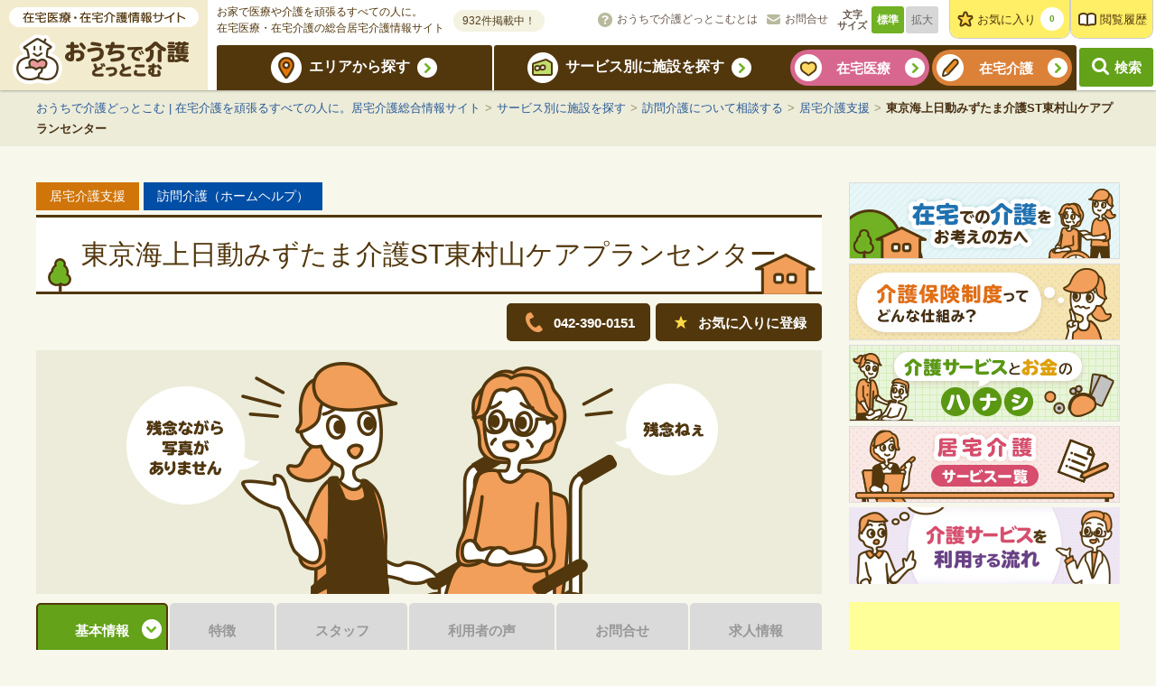

--- FILE ---
content_type: text/html; charset=UTF-8
request_url: https://ouchidekaigo.com/nursing/%E6%9D%B1%E4%BA%AC%E6%B5%B7%E4%B8%8A%E6%97%A5%E5%8B%95%E3%81%BF%E3%81%9A%E3%81%9F%E3%81%BE%E4%BB%8B%E8%AD%B7st%E6%9D%B1%E6%9D%91%E5%B1%B1%E3%82%B1%E3%82%A2%E3%83%97%E3%83%A9%E3%83%B3%E3%82%BB%E3%83%B3/
body_size: 8029
content:
<!DOCTYPE html>
<html lang="ja">
<head>
<meta http-equiv="X-UA-Compatible" content="IE=edge">
<meta charset="UTF-8">
<title>東京海上日動みずたま介護ST東村山ケアプランセンター ｜ おうちで介護どっとこむ | 在宅介護を頑張るすべての人に。居宅介護総合情報サイト</title>
<meta name="description" itemprop="description" content="「東京海上日動みずたま介護ST東村山ケアプランセンター」についてご紹介します。おうちで介護どっとこむは在宅医療・在宅介護を頑張るすべての人を応援する居宅介護総合情報サイトです。居宅介護支援事業・訪問介護・訪問看護・通所介護デイサービス・介護リフォーム・訪問診療についてご紹介します。">
<meta name="keywords" itemprop="keywords" content="訪問介護、訪問看護、デイサービス、介護リフォーム">
<link rel='dns-prefetch' href='//s.w.org' />
<link rel='stylesheet' id='contact-form-7-css'  href='https://ouchidekaigo.com/wp-content/plugins/contact-form-7/includes/css/styles.css?ver=5.0.3' type='text/css' media='all' />
<link rel='https://api.w.org/' href='https://ouchidekaigo.com/wp-json/' />
<link rel='shortlink' href='https://ouchidekaigo.com/?p=1661' />
<link rel="alternate" type="application/json+oembed" href="https://ouchidekaigo.com/wp-json/oembed/1.0/embed?url=https%3A%2F%2Fouchidekaigo.com%2Fnursing%2F%25e6%259d%25b1%25e4%25ba%25ac%25e6%25b5%25b7%25e4%25b8%258a%25e6%2597%25a5%25e5%258b%2595%25e3%2581%25bf%25e3%2581%259a%25e3%2581%259f%25e3%2581%25be%25e4%25bb%258b%25e8%25ad%25b7st%25e6%259d%25b1%25e6%259d%2591%25e5%25b1%25b1%25e3%2582%25b1%25e3%2582%25a2%25e3%2583%2597%25e3%2583%25a9%25e3%2583%25b3%25e3%2582%25bb%25e3%2583%25b3%2F" />
<link rel="alternate" type="text/xml+oembed" href="https://ouchidekaigo.com/wp-json/oembed/1.0/embed?url=https%3A%2F%2Fouchidekaigo.com%2Fnursing%2F%25e6%259d%25b1%25e4%25ba%25ac%25e6%25b5%25b7%25e4%25b8%258a%25e6%2597%25a5%25e5%258b%2595%25e3%2581%25bf%25e3%2581%259a%25e3%2581%259f%25e3%2581%25be%25e4%25bb%258b%25e8%25ad%25b7st%25e6%259d%25b1%25e6%259d%2591%25e5%25b1%25b1%25e3%2582%25b1%25e3%2582%25a2%25e3%2583%2597%25e3%2583%25a9%25e3%2583%25b3%25e3%2582%25bb%25e3%2583%25b3%2F&#038;format=xml" />
<meta name="viewport" content="width=device-width,initial-scale=1">
<meta name="format-detection" content="telephone=no">
<link rel="canonical" href="https://ouchidekaigo.com/nursing/%e6%9d%b1%e4%ba%ac%e6%b5%b7%e4%b8%8a%e6%97%a5%e5%8b%95%e3%81%bf%e3%81%9a%e3%81%9f%e3%81%be%e4%bb%8b%e8%ad%b7st%e6%9d%b1%e6%9d%91%e5%b1%b1%e3%82%b1%e3%82%a2%e3%83%97%e3%83%a9%e3%83%b3%e3%82%bb%e3%83%b3/" />
<meta property="og:type" content="article">
<meta property="og:title" content="東京海上日動みずたま介護ST東村山ケアプランセンター ｜ おうちで介護どっとこむ | 在宅介護を頑張るすべての人に。居宅介護総合情報サイト">
<meta property="og:description" content="「東京海上日動みずたま介護ST東村山ケアプランセンター」についてご紹介します。おうちで介護どっとこむは在宅医療・在宅介護を頑張るすべての人を応援する居宅介護総合情報サイトです。居宅介護支援事業・訪問介護・訪問看護・通所介護デイサービス・介護リフォーム・訪問診療についてご紹介します。">
<meta property="og:url" content="https://ouchidekaigo.com/nursing/%e6%9d%b1%e4%ba%ac%e6%b5%b7%e4%b8%8a%e6%97%a5%e5%8b%95%e3%81%bf%e3%81%9a%e3%81%9f%e3%81%be%e4%bb%8b%e8%ad%b7st%e6%9d%b1%e6%9d%91%e5%b1%b1%e3%82%b1%e3%82%a2%e3%83%97%e3%83%a9%e3%83%b3%e3%82%bb%e3%83%b3/">
<meta property="og:image" content="https://ouchidekaigo.com/wp-content/themes/ouchidekaigo/common/img/ogimage.jpg">
<meta property="og:site_name" content="おうちで介護どっとこむ | 在宅介護を頑張るすべての人に。居宅介護総合情報サイト">
<meta property="og:locale" content="ja_JP">
<link rel="stylesheet" href="https://ouchidekaigo.com/wp-content/themes/ouchidekaigo/style.css?ver=180824">
<!-- Global site tag (gtag.js) - Google Analytics -->
<script async src="https://www.googletagmanager.com/gtag/js?id=UA-108378271-1"></script>
<script>
 window.dataLayer = window.dataLayer || [];
 function gtag(){dataLayer.push(arguments);}
 gtag('js', new Date());
 gtag('config', 'UA-108378271-1');
</script>
<!-- adsbygoogle -->
<script async src="//pagead2.googlesyndication.com/pagead/js/adsbygoogle.js"></script>
<script>
 (adsbygoogle = window.adsbygoogle || []).push({
   google_ad_client: "ca-pub-2193272113422644",
   enable_page_level_ads: true
 });
</script>
<!-- Begin Mieruca Embed Code -->
<script type="text/javascript" id="mierucajs">
window.__fid = window.__fid || [];__fid.push([921643247]);
(function() {
function mieruca(){if(typeof window.__fjsld != "undefined") return; window.__fjsld = 1; var fjs = document.createElement('script'); fjs.type = 'text/javascript'; fjs.async = true; fjs.id = "fjssync"; var timestamp = new Date;fjs.src = ('https:' == document.location.protocol ? 'https' : 'http') + '://hm.mieru-ca.com/service/js/mieruca-hm.js?v='+ timestamp.getTime(); var x = document.getElementsByTagName('script')[0]; x.parentNode.insertBefore(fjs, x); };
setTimeout(mieruca, 500); document.readyState != "complete" ? (window.attachEvent ? window.attachEvent("onload", mieruca) : window.addEventListener("load", mieruca, false)) : mieruca();
})();
</script>
<!-- End Mieruca Embed Code -->

<!-- Facebook Pixel Code -->
<script>
!function(f,b,e,v,n,t,s)
{if(f.fbq)return;n=f.fbq=function(){n.callMethod?
n.callMethod.apply(n,arguments):n.queue.push(arguments)};
if(!f._fbq)f._fbq=n;n.push=n;n.loaded=!0;n.version='2.0';
n.queue=[];t=b.createElement(e);t.async=!0;
t.src=v;s=b.getElementsByTagName(e)[0];
s.parentNode.insertBefore(t,s)}(window,document,'script',
'https://connect.facebook.net/en_US/fbevents.js');
 fbq('init', '2002179983225885');
fbq('track', 'PageView');
</script>
<noscript>
 <img height="1" width="1"
src="https://www.facebook.com/tr?id=2002179983225885&ev=PageView
&noscript=1"/>
</noscript>
<!-- End Facebook Pixel Code -->

</head>
<body class="nursing-template-default single single-nursing postid-1661 %e6%9d%b1%e4%ba%ac%e6%b5%b7%e4%b8%8a%e6%97%a5%e5%8b%95%e3%81%bf%e3%81%9a%e3%81%9f%e3%81%be%e4%bb%8b%e8%ad%b7st%e6%9d%b1%e6%9d%91%e5%b1%b1%e3%82%b1%e3%82%a2%e3%83%97%e3%83%a9%e3%83%b3%e3%82%bb%e3%83%b3 " id="body">
<div id="fb-root"></div>
<div id="all-container">
<header class="header"><div class="header-inner">
<p class="header-logo"><a href="/"><img src="/wp-content/themes/ouchidekaigo/common/img/logo02.png" alt="おうちで介護どっとこむ"></a></p>
<div class="header-contents">
<div class="header-contents-1st">
<div class="header-contents-1st-grid">
<p class="header-tagline"><strong>お家で医療や介護を頑張るすべての人に。<br>在宅医療・在宅介護の総合居宅介護情報サイト</strong></p>
<p class="header-result"><span>932件掲載中！</span></p>
</div>
<div class="header-contents-1st-grid">
<ul class="header-util-list">
<li class="is-cat-01"><a href="/about/">おうちで介護どっとこむとは</a></li>
<li class="is-cat-03"><a href="/inquiry/">お問合せ</a></li>
<!-- /header-util-list --></ul>
<div class="header-font-switch">
<p class="header-font-switch-txt">文字<br>サイズ</p>
<ul class="header-font-switch-list">
<li><a href="#" class="is-active" id="js-font-normal">標準</a></li>
<li><a href="#" id="js-font-zoom">拡大</a></li>
</ul>
<!-- /header-font-switch --></div>
<ul class="header-user-list">
<li class="is-cat-favorite"><a href="/favorite/">お気に入り<span class="mod-tip js-add-favorite-length">0</span></a></li>
<li class="is-cat-archive"><a href="/history/">閲覧履歴</a></li>
</ul>
</div>
</div>
<ul class="header-contents-sp">
<li class="header-contents-sp-elm header-logo-sp"><a href="/"><img src="/wp-content/themes/ouchidekaigo/common/img/logo02_sp.png" alt="おうちで介護どっとこむ"></a></li>
<li class="header-contents-sp-elm header-util-sp">
<ul>
<li class="is-cat-favorite"><a href="/favorite/"><em>お気に入り<span class="mod-tip js-add-favorite-length">000</span></em></a></li>
<li class="is-cat-search"><a href="#" class="js-util-switch"><em>検索</em></a></li>
<li class="is-cat-menu"><a href="#" class="js-gnav-switch"><em>メニュー</em><span></span><span></span><span></span></a></li>
</ul>
</li>
</ul>
<div class="header-contents-2nd">
<nav class="gnav">
<ul class="gnav-list">
<li class="gnav-elm is-cat-area"><a href="/area/">エリアから探す</a></li>
<li class="gnav-elm is-cat-service">
<a href="/service/">サービス別に施設を探す</a>
<ul class="gnav-child-list">
<li class="gnav-child-list-elm is-cat-iryo"><a href="/service/#anc-section01">在宅医療</a></li>
<li class="gnav-child-list-elm is-cat-kaigo"><a href="/service/#anc-section02">在宅介護</a></li>
</ul>
</li>
<li class="gnav-elm elm-sp"><a href="/about/">おうちで介護どっとこむとは</a></li>
<li class="gnav-elm elm-sp"><a href="/sitemap/">サイトマップ</a></li>
<li class="gnav-elm elm-sp"><a href="/inquiry/" target="_blank">お問合せ</a></li>
<li class="gnav-elm elm-sp">
   <ul class="side-bnr is-cat-bnr" data-grid-sp="2">
<li><figure><a href="/at_home/">
<picture>
<source media="(max-width: 768px)" srcset="/wp-content/themes/ouchidekaigo/common/img/lnav_bn01_sp.png">
<img src="/wp-content/themes/ouchidekaigo/common/img/lnav_bn01.png" alt="在宅介護をお考えの方へ">
</picture>
</a></figure></li>
<li><figure><a href="/at_home/system/">
<picture>
<source media="(max-width: 768px)" srcset="/wp-content/themes/ouchidekaigo/common/img/lnav_bn02_sp.png">
<img src="/wp-content/themes/ouchidekaigo/common/img/lnav_bn02.png" alt="介護保険制度ってどんな仕組み？">
</picture>
</a></figure></li>
<li><figure><a href="/at_home/price/">
<picture>
<source media="(max-width: 768px)" srcset="/wp-content/themes/ouchidekaigo/common/img/lnav_bn03_sp.png">
<img src="/wp-content/themes/ouchidekaigo/common/img/lnav_bn03.png" alt="介護サービスとお金のハナシ">
</picture>
</a></figure></li>
<li><figure><a href="/service/">
<picture>
<source media="(max-width: 768px)" srcset="/wp-content/themes/ouchidekaigo/common/img/lnav_bn04_sp.png">
<img src="/wp-content/themes/ouchidekaigo/common/img/lnav_bn04.png" alt="居宅介護サービス一覧">
</picture>
</a></figure></li>
<li><figure><a href="/service/">
<img src="/wp-content/themes/ouchidekaigo/img/at_home/at_home_bn03.png" alt="介護サービスを利用する流れ">
</a></figure></li>
</ul>
</li>
<!-- /gnav-list --></ul>
<!-- /gnav --></nav>
<p class="header-search"><a href="#" class="js-util-switch">検索</a></p>
<div class="header-contents-2nd-sp-aside" data-clone=".header-util-list">
</div>
</div>
</div>
</div>
<div class="header-contents-search">
<form role="search" method="get" id="searchform" action="/" >
<input type="text" value="" name="s" class="s" placeholder="検索したいワードを入力してください。" />
<input type="submit" class="searchsubmit" value="検索" />
</form>
</div>
</header>
<div id="topicPath"><div class="site-block"><p class="topicPath-list"><!-- Breadcrumb NavXT 6.1.0 -->
<span property="itemListElement" typeof="ListItem"><a property="item" typeof="WebPage" title="おうちで介護どっとこむ | 在宅介護を頑張るすべての人に。居宅介護総合情報サイトへ移動" href="https://ouchidekaigo.com" class="home"><span property="name">おうちで介護どっとこむ | 在宅介護を頑張るすべての人に。居宅介護総合情報サイト</span></a><meta property="position" content="1"></span><span class="topic-hr"> &gt; </span><span property="itemListElement" typeof="ListItem"><a property="item" typeof="WebPage" title="サービス別に施設を探すへ移動" href="https://ouchidekaigo.com/service/" class="nursing-root post post-nursing"><span property="name">サービス別に施設を探す</span></a><meta property="position" content="2"></span><span class="topic-hr"> &gt; </span><span property="itemListElement" typeof="ListItem"><a property="item" typeof="WebPage" title="Go to the 訪問介護について相談する  サービス分類 archives." href="https://ouchidekaigo.com/service_type/soudan/" class="taxonomy service_type"><span property="name">訪問介護について相談する</span></a><meta property="position" content="3"></span><span class="topic-hr"> &gt; </span><span property="itemListElement" typeof="ListItem"><a property="item" typeof="WebPage" title="Go to the 居宅介護支援  サービス分類 archives." href="https://ouchidekaigo.com/service_type/soudan-kyotaku/" class="taxonomy service_type"><span property="name">居宅介護支援</span></a><meta property="position" content="4"></span><span class="topic-hr"> &gt; </span><span property="itemListElement" typeof="ListItem"><span property="name">東京海上日動みずたま介護ST東村山ケアプランセンター</span><meta property="position" content="5"></span></p></div><!-- /topicPath --></div><div id="wrap-container">
<div id="container" data-guide="true">
<main id="main">
<article id="article">
<!-- service_type分類 -->
<ul class="list-icon">
<li class="soudan-kyotaku">居宅介護支援</li>
<li class="houmon-houmonkaigo">訪問介護（ホームヘルプ）</li>
</ul>
<!-- title -->
<div class="heading-lv01">
<h1 class="mod-main">東京海上日動みずたま介護ST東村山ケアプランセンター</h1>
</div>
<!-- util -->
<ul class="detail-util">
<li class="detail-util-btn is-tel"><a href="tel:0423900151"><span class="elm-pc">042-390-0151</span><span class="elm-sp">電話で<br>問合せる</span></a></li>


<li class="detail-util-btn is-favorite"><a href="#" class="js-add-favorite" data-id="1661">お気に入りに<br class="elm-sp">登録</a></li>
</ul>

<!-- mv -->
<figure class="detail-mv">
<picture>
<source media="(max-width: 768px)" srcset="/wp-content/themes/ouchidekaigo/common/img/nursing_noimg_sp.png">
<img src="/wp-content/themes/ouchidekaigo/common/img/nursing_noimg.png" alt="">
</picture>
</figure>


<!-- pager -->
<ul class="detail-list-page elm-block-sp" data-grid-sp="3">
<li class="is-current"><a href="?tab=1">基本情報</a></li>

<li class="is-disable"><span>特徴</span></li>

<li class="is-disable"><span>スタッフ</span></li>

<li class="is-disable"><span>利用者の声</span></li>

<li class="is-disable"><span>お問合せ</span></li>

<li class="is-disable"><span>求人情報</span></li>

</ul>

<div class="contentbox" id="maincontents">


<!-- cat -->

<!-- 施設の紹介文 -->
<div class="paragraph">要介護者等の心身の特性を踏まえて、その有する能力に応じ、自立した日常生活を営むことができるよう、入浴、排泄、食事の介護、その他訪問介護の業務を行う。事業の実施に当たっては、関係区市町村、地域の保健・医療・福祉サービスとの綿密な連携を図り、総合的なサービスの提供に努めるものとする。<br />
</div>

<!-- table -->
<div class="table-normal" data-row-sp="false" data-scroll-sp="false">
<table>
<colgroup>
<col span="1" class="elm-w-025p">
<col span="1" class="elm-w-075p">
</colgroup>
<tr>
<th class="cell-lv02">事業所名</th>
<td>東京海上日動みずたま介護ST東村山ケアプランセンター</td>
</tr>
<tr>
<th class="cell-lv02">住所</th>
<td>
〒184-0013　<br><a href="http://maps.google.com/maps?q=<br />
<b>Warning</b>:  Illegal string offset 'address' in <b>/home/ouchidekaigo/ouchidekaigo.com/public_html/wp-content/themes/ouchidekaigo/component/detail/detail01.php</b> on line <b>37</b><br />
" target="_blank" class="detail-btn-map">地図を開く</a></td>
</tr>
<tr>
<th class="cell-lv02">連絡先</th>
<td>
Tel：<a href="tel:0423900151" class="link-inline">042-390-0151</a><br>
Fax：042-390-0152</td>
</tr>
<tr><th class="cell-lv02">サービス対応地域</th><td>東村山市<br />
</td></tr><tr>
<th class="cell-lv02">営業時間</th>
<td>
<dl class="list-dl-col elm-mt-0e">
<dt class="mod-head">平日</dt>
<dd class="mod-body" data-hide="false">9時00分～18時00分</dd>
</dl>
<dl class="list-dl-col elm-mt-0e elm-strong-01">
<dt class="mod-head">定休日</dt>
<dd class="mod-body" data-hide="false">土日祝・その他の休日：12月31～1月3日</dd>
</dl>
</td>
</tr>

<tr>
<th class="cell-lv02">実施するサービス</th>
<td>訪問介護<br />
居宅介護支援<br />
</td>
</tr>

<tr>
<th class="cell-lv02">公式サイト</th>
<td>
<ul class="list-button">
<li class="button-single"><a href="http://www.mizutama-kaigo.jp/stations/higashimurayama/" target="_blank" class="mod-inner"><span>公式サイトはこちら</span></a></li>
</ul>
</td>
</tr>
</table>
<!--/table-normal--></div>

<!-- map -->
<p class="paragraph elm-right elm-small">データ参照日　2019年01月15日</p><ul class="list-button">
<li class="button-single is-prev elm-center"><a href="javascript:history.back();" class="mod-inner"><span>ひとつ前へ戻る</span></a></li>
</ul>
<!-- main-box --></div>
<ul class="list-note elm-small elm-block-sp">
<li class="note-single"><span>情報は介護サービス情報公表システム等を参考に作成しております。</span></li>
<li class="note-single"><span>情報は事業者から提供頂いたデータを元に作成しております。</span></li>
</ul>
<div class="sns-list elm-block-sp" data-grid="0">
<div class="sns-elm"><a href="https://twitter.com/share" class="twitter-share-button">Tweet</a></div>
<div class="sns-elm">
<div class="fb-share-button" data-href="https://developers.facebook.com/docs/plugins/" data-layout="button" data-size="small" data-mobile-iframe="true"><a class="fb-xfbml-parse-ignore" target="_blank" href="https://www.facebook.com/sharer/sharer.php?u=https%3A%2F%2Fdevelopers.facebook.com%2Fdocs%2Fplugins%2F&amp;src=sdkpreparse">シェア</a></div>
</div>
<div class="sns-elm">
<div class="line-it-button" data-lang="ja" data-type="share-a" data-url="https://ouchidekaigo.com/nursing/%e6%9d%b1%e4%ba%ac%e6%b5%b7%e4%b8%8a%e6%97%a5%e5%8b%95%e3%81%bf%e3%81%9a%e3%81%9f%e3%81%be%e4%bb%8b%e8%ad%b7st%e6%9d%b1%e6%9d%91%e5%b1%b1%e3%82%b1%e3%82%a2%e3%83%97%e3%83%a9%e3%83%b3%e3%82%bb%e3%83%b3/" style="display: none;"></div>
 <script src="https://d.line-scdn.net/r/web/social-plugin/js/thirdparty/loader.min.js" async="async" defer="defer"></script>
</div>
<!-- /sns-list --></div>
</article>
<!-- main --></main>
<aside id="aside" class="elm-block-sp">
<ul class="side-bnr">
<li><figure><a href="/at_home/">
<picture>
<source media="(max-width: 768px)" srcset="/wp-content/themes/ouchidekaigo/common/img/lnav_bn01_sp.png">
<img src="/wp-content/themes/ouchidekaigo/common/img/lnav_bn01.png" alt="在宅介護をお考えの方へ">
</picture>
</a></figure></li>
<li><figure><a href="/at_home/system/">
<picture>
<source media="(max-width: 768px)" srcset="/wp-content/themes/ouchidekaigo/common/img/lnav_bn02_sp.png">
<img src="/wp-content/themes/ouchidekaigo/common/img/lnav_bn02.png" alt="介護保険制度ってどんな仕組み？">
</picture>
</a></figure></li>
<li><figure><a href="/at_home/price/">
<picture>
<source media="(max-width: 768px)" srcset="/wp-content/themes/ouchidekaigo/common/img/lnav_bn03_sp.png">
<img src="/wp-content/themes/ouchidekaigo/common/img/lnav_bn03.png" alt="介護サービスとお金のハナシ">
</picture>
</a></figure></li>
<li><figure><a href="/service/">
<picture>
<source media="(max-width: 768px)" srcset="/wp-content/themes/ouchidekaigo/common/img/lnav_bn04_sp.png">
<img src="/wp-content/themes/ouchidekaigo/common/img/lnav_bn04.png" alt="居宅介護サービス一覧">
</picture>
</a></figure></li>
<li><figure><a href="/at_home/flow/">
<img src="/wp-content/themes/ouchidekaigo/img/at_home/at_home_bn03.png" alt="介護サービスを利用する流れ">
</a></figure></li>
<!--<li><figure><a href="/mailmagazine/">
<img src="/wp-content/themes/ouchidekaigo/common/img/lnav_bn06.png" alt="会員メルマガの登録はこちら！">
</a></figure></li>-->
</ul>

<div class="ad-list">
<script async src="//pagead2.googlesyndication.com/pagead/js/adsbygoogle.js"></script>
<ins class="adsbygoogle"
     style="display:block"
     data-ad-client="ca-pub-2193272113422644"
     data-ad-slot="9374013098"
     data-ad-format="auto"></ins>
<script>
(adsbygoogle = window.adsbygoogle || []).push({});
</script>
</div>

<div class="wrap-side-util">

<dl class="side-util is-cat-01">
<dt class="side-util-ti"><span><em>おすすめ施設</em></span></dt>
<dd class="side-util-contents">
<ul class="side-util-list">
<li class="side-util-list-elm"><a href="https://ouchidekaigo.com/nursing/%e3%82%b1%e3%82%a2%e3%82%b5%e3%83%9d%e3%83%bc%e3%83%88%e8%b0%b7%e4%b8%ad%e5%b1%85%e5%ae%85%e4%bb%8b%e8%ad%b7%e6%94%af%e6%8f%b4%e4%ba%8b%e6%a5%ad%e6%89%80/">
<figure class="side-util-layout">
<span>
<img src="https://ouchidekaigo.com/wp-content/uploads/2018/07/42c4ae542eb07437c989ffac30dee796-80x60.jpg" alt="">
</span>
<figucaption>ケアサポート谷中居宅介護支援事業所</figucaption>
</figure>
</a></li>
<li class="side-util-list-elm"><a href="https://ouchidekaigo.com/nursing/%e3%81%97%e3%82%82%e3%81%b5%e3%82%8a%e8%a8%aa%e5%95%8f%e7%9c%8b%e8%ad%b7%e3%83%aa%e3%83%8f%e3%83%93%e3%83%aa%e3%82%b9%e3%83%86%e3%83%bc%e3%82%b7%e3%83%a7%e3%83%b3/">
<figure class="side-util-layout">
<span>
<img src="https://ouchidekaigo.com/wp-content/uploads/2018/08/7dc36ce06f29d445da9677ccd673ee97-1-80x60.jpg" alt="">
</span>
<figucaption>しもふり訪問看護リハビリステーション</figucaption>
</figure>
</a></li>
</ul>
</dd>
<!-- /.side-util --></dl>


<dl class="side-util is-cat-02">
<dt class="side-util-ti"><a href="/favorite/"><em>お気に入り施設</em></a></dt>
<dd class="side-util-contents">
<ul class="side-util-list">
<li style="padding:10px 0px;">情報がまだありません。</li>
</ul>
<ul class="list-button elm-mt-0e">
<li class="button-single"><a href="/favorite/" class="mod-inner elm-w-100p">もっと見る</a></li>
</ul>
</dd>
<!-- /.side-util --></dl>

<dl class="side-util is-cat-03">
<dt class="side-util-ti"><a href="/history/"><em>閲覧履歴</em></a></dt>
<dd class="side-util-contents">
<ul class="side-util-list">
<li style="padding:10px 0px;">情報がまだありません。</li>
</ul>
<ul class="list-button elm-mt-0e">
<li class="button-single"><a href="/history/" class="mod-inner elm-w-100p">もっと見る</a></li>
</ul>
</dd>
<!-- /.side-util --></dl>
</div>
<!-- /aside --></aside>
<!-- container --></div>
<!-- wrap-container --></div>
<footer id="footer">
<figure class="elm-sp"><img src="https://ouchidekaigo.com/wp-content/themes/ouchidekaigo/common/img/footer_bg_sp.png" alt=""></figure>
<div class="footer-content">
<ul class="footer-list-link">
<li><a href="/sitemap/">サイトマップ</a></li>
<li><a href="/policy/">個人情報保護方針</a></li>
<li><a href="/terms/">利用規約</a></li>
<li><a href="/link/">リンクについて</a></li>
<li><a href="http://rigel-design-inc.co.jp" target="_blank">運営会社<span class="after-icon-blank-white elm-ml-0-5e"></span></a></li>
</ul>
<p class="copy"><small>(c) RIGEL DESIGN INC. All Rights Reserved.</small></p>
</div>
<div id="js-scroll-top"><a href="#"></a></div>
</footer>
</div>

<script src="https://ouchidekaigo.com/wp-content/themes/ouchidekaigo/common/js/lib.js?ver=180810" defer></script>
<script src="https://ouchidekaigo.com/wp-content/themes/ouchidekaigo/common/js/plugin.js?ver=180810" defer></script>
<script src="https://ouchidekaigo.com/wp-content/themes/ouchidekaigo/common/js/common.js?ver=180810" defer></script>
<script src="https://maps.googleapis.com/maps/api/js?key=AIzaSyCGnkyYfWZQk-YOGIgyNwL8-GZ_X7s463o" defer></script>
<script src="https://ouchidekaigo.com/wp-content/themes/ouchidekaigo/common/js/googlemap_init.js?ver=180810" defer></script>
<!-- sns -->
<script async defer>!function(d,s,id){var js,fjs=d.getElementsByTagName(s)[0],p=/^http:/.test(d.location)?'http':'https';if(!d.getElementById(id)){js=d.createElement(s);js.id=id;js.src=p+'://platform.twitter.com/widgets.js';fjs.parentNode.insertBefore(js,fjs);}}(document, 'script', 'twitter-wjs');</script>
<script async defer>(function(d, s, id) {
  var js, fjs = d.getElementsByTagName(s)[0];
  if (d.getElementById(id)) return;
  js = d.createElement(s); js.id = id;
  js.src = "//connect.facebook.net/ja_JP/sdk.js#xfbml=1&version=v2.10";
  fjs.parentNode.insertBefore(js, fjs);
}(document, 'script', 'facebook-jssdk'));</script>
<!-- /sns -->
<script type='text/javascript' src='https://ouchidekaigo.com/wp-includes/js/jquery/jquery.js?ver=1.12.4'></script>
<script type='text/javascript' src='https://ouchidekaigo.com/wp-includes/js/jquery/jquery-migrate.min.js?ver=1.4.1'></script>
<script type='text/javascript'>
/* <![CDATA[ */
var wpcf7 = {"apiSettings":{"root":"https:\/\/ouchidekaigo.com\/wp-json\/contact-form-7\/v1","namespace":"contact-form-7\/v1"},"recaptcha":{"messages":{"empty":"\u3042\u306a\u305f\u304c\u30ed\u30dc\u30c3\u30c8\u3067\u306f\u306a\u3044\u3053\u3068\u3092\u8a3c\u660e\u3057\u3066\u304f\u3060\u3055\u3044\u3002"}}};
/* ]]> */
</script>
<script type='text/javascript' src='https://ouchidekaigo.com/wp-content/plugins/contact-form-7/includes/js/scripts.js?ver=5.0.3'></script>
<script type='text/javascript' src='https://ouchidekaigo.com/wp-includes/js/wp-embed.min.js?ver=4.9.26'></script>
</body>
</html>


--- FILE ---
content_type: text/html; charset=utf-8
request_url: https://www.google.com/recaptcha/api2/aframe
body_size: 266
content:
<!DOCTYPE HTML><html><head><meta http-equiv="content-type" content="text/html; charset=UTF-8"></head><body><script nonce="NFfVLwu-rYSwjtIgASd1gw">/** Anti-fraud and anti-abuse applications only. See google.com/recaptcha */ try{var clients={'sodar':'https://pagead2.googlesyndication.com/pagead/sodar?'};window.addEventListener("message",function(a){try{if(a.source===window.parent){var b=JSON.parse(a.data);var c=clients[b['id']];if(c){var d=document.createElement('img');d.src=c+b['params']+'&rc='+(localStorage.getItem("rc::a")?sessionStorage.getItem("rc::b"):"");window.document.body.appendChild(d);sessionStorage.setItem("rc::e",parseInt(sessionStorage.getItem("rc::e")||0)+1);localStorage.setItem("rc::h",'1769282199005');}}}catch(b){}});window.parent.postMessage("_grecaptcha_ready", "*");}catch(b){}</script></body></html>

--- FILE ---
content_type: application/javascript
request_url: https://ouchidekaigo.com/wp-content/themes/ouchidekaigo/common/js/common.js?ver=180810
body_size: 5966
content:
"use strict";

/*global
----------------------------------------------*/
var $html =$("html");
var $body =$("body");
var active_classname ="is-active";
var g_currentDir = location.pathname.replace("index.html","");
g_currentDir = g_currentDir.replace(/^(.*)\/$/,"$1");

/*デバイス幅判定
----------------------------------------------*/
function range_sp() {
	var winW = $(window).width(),
	innerW = window.innerWidth ? window.innerWidth: this.$win.width(),
	outerW = window.outerWidth;
	return (winW <= 768) ? true : false;
}

/*ヘッダの高さを取得
----------------------------------------------*/
function get_header_H(){
	return $(".header").height() + 15;
}

/* タブレット制御
----------------------------------------------*/
function tabletMode(){
	var target_ua = navigator.userAgent.toLowerCase();
	var UA = {
		iPad: target_ua.indexOf("ipad") !== -1,
		Android: target_ua.indexOf("android") !== -1 && target_ua.indexOf("mobile") === -1
	};
	var result = (UA.iPad || UA.Android) ? true : false;
	if(result){
		$("meta[name='viewport']").attr("content", "width=1280px");
	}
}

/*グロナビ 開閉
----------------------------------------------*/
function gnavControl() {
	var $elm = $(".js-gnav-switch");
	var $elm02 = $(".js-util-switch");
	var openClass = "is-gnav-open";
	var openClass02 = "is-util-open";
	if(!$elm.length) {return false;}
	$body.append('<div id="gnav-overlay"></div>');

	//スマホ時にナビの高さを固定する関数
	function sp_gnav_resize() {
		var winH = window.innerHeight;
		var headerH = $("#header").height();
		$(".gnav").css({
			"height":winH-headerH,
			"top":headerH
		});
	}
	//クリックしたものに対応したclassをbodyに付与する関数
	function clickevent($item,addClassName,removeClassName){
		$item.click(function(eo){
			eo.preventDefault();
			$body.toggleClass(addClassName).removeClass(removeClassName);
		});
	}
	clickevent($elm,openClass,openClass02);
	clickevent($elm02,openClass02,openClass);
	//クリック時閉じる
	$("#gnav-overlay").click(function(){
		$body.removeClass(openClass).removeClass(openClass02);
	});
	//スマホイベント設定
	if(range_sp()){//PC時hover
		$(window).load(function(){
			sp_gnav_resize();
		});
		var win_timer = false;
		$(window).resize(function() {
			if (win_timer !== false) {clearTimeout(win_timer);}
			win_timer = setTimeout(function() {
				sp_gnav_resize();
			}, 200);
		});
	}
}

/*on体裁付与
指定したclass配下のhrefを調査し、on体裁を付与する
----------------------------------------------*/
function locationCurrent(){
	var $root = $(".js-location-check").find("a");
	$root.each(function(){
		var checkHref = $(this).attr("href").replace("index.html","").replace(/(.*)\/$/,"$1");
		if(g_currentDir.match(checkHref) && checkHref!=="") {
			$(this).add($(this).parent("li")).addClass("is-current");
		}
		//TOP
		if(g_currentDir === "" && checkHref==="") {
			$(this).add($(this).parent("li")).addClass("is-current");
		}
	});
}


/*SP時スクロールするテーブルに注記文を追加
----------------------------------------------*/
function add_tablenotice() {
	$('.table-normal[data-style-sp="scroll"]').prepend('<p class="table-notice elm-sp elm-mb-0-5e">※この表は左右にスクロールできます。</p>');
}

/*スムーススクロール
----------------------------------------------*/
function smoothscroll() {
	var $elm = $('a[href^="#anc"]');
	var header_H = $(".header").height() + 15;

	//ancの接頭語を持つ相対パスhrefをクリックしたとき
	$elm.on("click.scroll",function(){
		var href = $(this).attr("href");
		var target = $(href);
		var position = target.offset().top;
		$("html, body").animate({
			scrollTop: position - header_H
		}, 200,function(){
			$(window).trigger("scroll");
		});
		return false;
	});

	//TOPへ戻るボタン
	var $topBtn = $('#js-scroll-top');
    //スクロールが100に達したらボタン表示
    $(window).scroll(function () {
        if ($(this).scrollTop() > 100) {
            $topBtn.fadeIn();
        } else {
            $topBtn.fadeOut();
        }
    });
	$('#js-scroll-top').click(function(eo){
		$('body,html').animate({scrollTop:0},500);
		eo.preventDefault();
	});

	//ページ外の#リンクをクリックした時
	$(window).load(function(){
		var urls = location.href;
		if (urls.indexOf("#anc") !== -1) {
			var header_H = get_header_H();
			var url_split = urls.split("#");
			var target2 = $("#" + url_split[1]);
			var position2 = target2.offset().top - header_H;
			$("html, body").animate({scrollTop:position2}, 10);
		}
	});

}

/*アコーディオン
//[data-accodion="true"]が付与されたaタグのhrefの中身を開閉する
//開閉コンテンツ自体は idと併せて.js-ac-targetを付与する。
----------------------------------------------*/
function accodion(){
	var time = 300;
	var $ac_elm = $('[data-accodion="true"]');
	//var $ac_contents = $('.js-ac-target');
	$ac_elm.click(function(eo){
		eo.preventDefault();
		var $this = $(this);
		var $ac_target = $($this.attr("href"));
		$this.toggleClass("is-active");
		$ac_elm.not($this).removeClass("is-active");
		//$ac_contents.not($ac_target).slideUp(time);
		$ac_target.stop(true,true).slideToggle(time);
		/*
		if(range_sp()){
			setTimeout(function(){
				var pos = $this.offset().top;
				$('body,html').animate({scrollTop:pos},100);
			},time);
		}
		*/
	});
}

/*親子アコーディオン
.js-ac-wrapで親子を囲む
その中で.js-ac-parentsをクリックすると.js-ac-childが開閉する。
[data-only-device] "sp" or "pc"でアコーディオン化するデバイスを限定できる。
----------------------------------------------*/
function accodion_basic(){
	var wrapClass =".js-ac-wrap";
	var switchClass =".js-ac-parents";
	var contentClass =".js-ac-child";
	$(switchClass).click(function(eo){
		//PCのみ動作させたい場合
		if($(this).parents(wrapClass).attr("data-only-device") === "pc" && range_sp()){
		}
		//SPのみ動作させたい場合
		else if($(this).parents(wrapClass).attr("data-only-device") === "sp" && !range_sp()){
		}
		//通常処理
		else {
			eo.preventDefault();
			$(this).parents(wrapClass).toggleClass("is-active").find(contentClass).stop(true,false).slideToggle(300);
		}
	});
}


/*TOPページの設定
----------------------------------------------*/
function top_mv_slider() {
	$(".top-mv-list-slider").slick({
			dots: true,
			infinite: true,
			speed: 800,
			fade: true,
			autoplay:true,
			slidesToShow: 1,
	});

	//施設のスライダー
	$('.js-multiple-slider').slick({
		infinite: true,
		autoplay: true,
		autoplaySpeed: 2000,
		dots: true,
		slidesToShow: 4,
		slidesToScroll: 4,
		responsive: [
	    {
	      breakpoint: 767,
	      settings: {
	        arrows: false,
	        centerMode: true,
	  		slidesToScroll: 1,
	        slidesToShow: 1
	      }
	    }
	  ]
	});
}

/*施設詳細ページの処理一式
----------------------------------------------*/
function detail_init() {
	var $elm = $("#js-detail-slider");
	if(!$elm.length){return false;}
	$elm.slick({
		dots: false,
		arrows: false,
		infinite: true,
		speed: 800,
		fade: true,
		autoplay:true,
		slidesToShow: 1
	});
}
//end common_js


/* お気に入り機能
----------------------------------------------*/
function module_favorite() {
	var $elm = $(".js-add-favorite");
	var favoriteList = $.cookie('fav_key');
	if(!favoriteList) {favoriteList ="";}

	//ストレージからデータを取得してsplit処理を行う。
	function get_favorite_list() {
		favoriteList = $.cookie('fav_key');
		if(!favoriteList) {favoriteList = "";}
		if(favoriteList !== "" ) {
			////console.log(favoriteList);
			if(favoriteList.indexOf(",")) {//1件以上
				return favoriteList.split(",");
			}else {//1件
				return  array(favoriteList);
			}
		}else {
         //0件の場合
         return null;
		}
	}

	//ヘッダにお気に入り数をプロット
	function favorite_tip_count() {
		var count = get_favorite_list();
		var fav_length = 0;
		//console.log(count);
		if(count) {
			var fav_length = count.length;
		}
		$(".js-add-favorite-length").text(fav_length);
	}
	favorite_tip_count();

	//お気に入りボタンの判定
	function favorite_btn_check(){
		$elm.each(function(){
			var key = $(this).attr("data-id");
            var listObj = get_favorite_list();
			if(listObj !==null) {
				//既に配列が存在しているか調査
				var listCheck = listObj.filter(function(item, index){
				  if (item == key) return true;
				});
				if(listCheck.length) {//既にブックマーク済みの場合はON体裁になる
					$(this).addClass("is-active");
				}
			}
		});
	}
	favorite_btn_check();

	//お気に入りボタンを押したとき
	$elm.click(function(el){
		el.preventDefault();
		var key = $(this).attr("data-id");
		var listObj = get_favorite_list();
		if(listObj != null) {
			var listCheck = listObj.filter(function(item, index){
			  if (item == key) return true;
			});
			//console.log(listCheck);
			//要素が存在しない場合はデータを追加
			if(!listCheck.length) {
				//console.log("今回のデータが存在しない為要素を追加しました。");
				listObj.unshift(key);
				$.cookie('fav_key',listObj,{ expires: 99,path:"/"});
				$(this).addClass("is-active");
			} else {
				//console.log("既に配列にデータが存在する為削除を行いました");
				//既に配列が存在しているか調査
				var newlist = listObj.filter(function(item, index){
				  if (item != key) return true;
				});
				$.cookie('fav_key',newlist,{ expires: 99,path:"/"});
				$(this).removeClass("is-active");
			}
		}else {
			//お気に入り要素数が0個の時
			//console.log("配列にひとつもデータが存在しない為要素を追加しました。");
			$.cookie('fav_key',key,{ expires: 99,path:"/"});
			$(this).addClass("is-active");
		}
		//console.log(favoriteList);
		favorite_tip_count();
	});
	//console.log(favoriteList);

	function page_favorite() {
		//お気に入り一覧でのみ動作
		if(!$("#body").hasClass("favorite")) { return false; }
		var $target = $(".check-btn");
		var $btn_del = $("#js-fav-del");
		var $btn_select = $("#js-fav-select-all");

		//全部チェックボタンを押したときの挙動
		$btn_select.click(function(){
			$target.prop('checked','checked');
		});

		//削除ボタンを押したときの挙動
		$btn_del.click(function(){
			var result =[];
			//チェックが入っているIDを取得
			var $target_selected = $target.filter(":checked");
			console.log($target_selected);

			if(!$target_selected.length) {
				alert("削除する施設にチェックが入っていません。");
				return false;
			}

			$target_selected.each(function(){
				result.push($(this).attr("value"));
			});

			$target_selected.parents(".nursing-list").fadeOut(500);

			var listObj = get_favorite_list();
			if(listObj !==null) {
				result.forEach(function( value ) {
					listObj = listObj.filter(function(item, index){
						var check_flag = false;
						if (item !== value) return true;
					});
				});
				$.cookie('fav_key',listObj,{ expires: 99,path:"/"});
				favorite_tip_count();
				if(!listObj.length) {
					$("#vue-favorite").append("<p>お気に入りに登録されている施設は現在ありません。</p>");
				}
			}
		});

	}
	page_favorite();

}


 /*文字サイズボタン
----------------------------------------------*/
function string_change(){
	var $largeBtn = $("#js-font-zoom");
	var $normalBtn = $("#js-font-normal");
	var stringStorage = localStorage;
	var stringStorage_elm = stringStorage.getItem('stringset');

	if(stringStorage_elm) {
		switch(stringStorage_elm){
			case "normal":
				change_normal();
			break;
			case "zoom":
				change_large();
			break;
		}
	}

	//ボタンをデフォルトに戻す処理
	function change_large() {
		$("html").addClass("is-font-large");
		$largeBtn.addClass("is-active");
		$normalBtn.removeClass("is-active");
		stringStorage.setItem('stringset', "zoom");
	}
	//ボタンをデフォルトに戻す処理
	function change_normal() {
		$("html").removeClass("is-font-large");
		$normalBtn.addClass("is-active");
		$largeBtn.removeClass("is-active");
		stringStorage.setItem('stringset', "normal");
	}

	$largeBtn.click(function(eo){
		eo.preventDefault();
		change_large();
	});
	$normalBtn.click(function(eo){
		eo.preventDefault();
		change_normal();
	});
}
string_change();

/*お問い合わせのAJAX
----------------------------------------------*/
function ajax_mail(){
	var $elm = $("#mailform");
	var $msgbox = $("#dispmsg");
	var $ref = $("#referrer");
	if(!$elm.length){return false;}

	$ref.val(document.referrer);

	$elm.submit(function(){
		$.ajax({
			url : '/wp-content/themes/ouchidekaigo/component/form/sendmail.php',
			type: 'POST',
			dataType: 'json',
			data: $(this).serialize()
		})
		.done( function(data){
			$msgbox.hide().empty().html(data.dispmsg).fadeIn(500);
			if(data.errflg != 1){
				$elm.remove();
			}
			var header_H = get_header_H();
			var submit_position = $msgbox.offset().top - header_H;
			$("html, body").animate({scrollTop:submit_position}, 200);
		})
		.fail( function(data){
			alert('メール送信に失敗しました。');
		})
		return false;
	});
}

//TOPページの時計の処理
function top_draw() {
	var canvas = document.getElementById("top-mv-clock-canvas");
	if(!canvas || range_sp()){return false;}
	function top_draw_init(){
	    // 円のスタイルを定義する
	    // radius はキャンバスサイズに対する比率
	    var circle = {
	        outer: {
	            radius  : 0.9,
	            color   : "#2a2a2a"
	        },
	        inner: {
	            radius  : 0.85,
	            color   : "#f6f6f6"
	        }
	    };

	    // 針のスタイルを設定する
	    // length は キャンバスサイズに対する比率
	    // ratio は反対側の長さの比率
	    var hands = {
	        hour: {
	            length  : 0.43,
	            width   : 4,
	            cap     : "round",
	            color   : "#52370d",
	            ratio   : 0.1
	        },
	        minute: {
	            length  : 0.65,
	            width   : 3,
	            cap     : "round",
	            color   : "#52370d",
	            ratio   : 0.1
	        },
	        second: {
	            length  : 0.65,
	            width   : 2,
	            cap     : "round",
	            color   : "#dd3c3c",
	            ratio   : 0.1
	        }
	    }

	    // キャンバスを設定する
	    canvas.width = 96;
	    canvas.height = 96;
	    var context = canvas.getContext("2d");
	    var center = {
	        x: Math.floor(canvas.width / 2),
	        y: Math.floor(canvas.height / 2)
	    };
	    var radius = Math.min(center.x, center.y);
	    var angle;
	    var len;

	    // 現在時刻を取得する
	    var date = new Date();
	    var h = date.getHours() % 12;
	    var m = date.getMinutes();
	    var s = date.getSeconds();

	    // 時針を描画する
	    angle = Math.PI * (h + m / 60) / 6;
	    len = radius * hands.hour.length;
	    context.beginPath();
	    context.lineWidth = hands.hour.width;
	    context.lineCap = hands.hour.cap;
	    context.strokeStyle = hands.hour.color;
	    context.moveTo(center.x - Math.sin(angle) * len * hands.hour.ratio, center.y + Math.cos(angle) * len * hands.hour.ratio);
	    context.lineTo(center.x + Math.sin(angle) * len, center.y - Math.cos(angle) * len);
	    context.stroke();

	    // 分針を描画する
	    angle = Math.PI * (m + s / 60) / 30;
	    len = radius * hands.minute.length;
	    context.beginPath();
	    context.lineWidth = hands.minute.width;
	    context.lineCap = hands.minute.cap;
	    context.strokeStyle = hands.minute.color;
	    context.moveTo(center.x - Math.sin(angle) * len * hands.minute.ratio, center.y + Math.cos(angle) * len * hands.minute.ratio);
	    context.lineTo(center.x + Math.sin(angle) * len, center.y - Math.cos(angle) * len);
	    context.stroke();

	    // 秒針を描画する
	    angle = Math.PI * s / 30;
	    len = radius * hands.second.length;
	    context.beginPath();
	    context.lineWidth = hands.second.width;
	    context.lineCap = hands.second.cap;
	    context.strokeStyle = hands.second.color;
	    context.moveTo(center.x - Math.sin(angle) * len * hands.second.ratio, center.y + Math.cos(angle) * len * hands.second.ratio);
	    context.lineTo(center.x + Math.sin(angle) * len, center.y - Math.cos(angle) * len);
	    context.stroke();
	}
	setInterval(top_draw_init, 1000);
}

/*init --> DOM生成時に実行
-------------------------------------*/
$(function(){
	"use strict";
	top_mv_slider();
	top_draw();
	tabletMode();
	gnavControl();
	locationCurrent();
	add_tablenotice();
	smoothscroll();
	module_favorite();
	ajax_mail();
	detail_init();
});

/*init --> ロード完了時に実行
-------------------------------------*/
$(window).load(function(){
	"use strict";
	$("body").addClass("loded");
});
